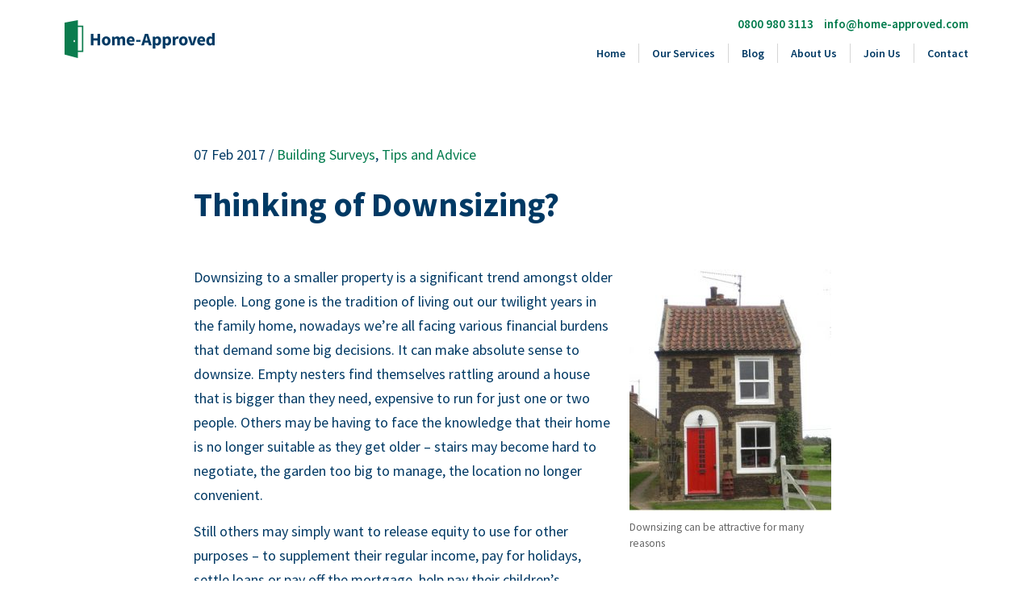

--- FILE ---
content_type: text/html; charset=UTF-8
request_url: https://www.home-approved.com/blog/thinking-of-downsizing/
body_size: 9704
content:
<!DOCTYPE html>
<html lang="en-GB">
<head>

<!-- Google Tag Manager -->
<script>(function(w,d,s,l,i){w[l]=w[l]||[];w[l].push({'gtm.start':
new Date().getTime(),event:'gtm.js'});var f=d.getElementsByTagName(s)[0],
j=d.createElement(s),dl=l!='dataLayer'?'&l='+l:'';j.async=true;j.src=
'https://www.googletagmanager.com/gtm.js?id='+i+dl;f.parentNode.insertBefore(j,f);
})(window,document,'script','dataLayer','GTM-58N73WK');</script>
<!-- End Google Tag Manager -->

<!-- Created by Cuppa  http://www.wearecuppa.com -->

	<meta charset="UTF-8" />
	<meta name="viewport" content="width=device-width, initial-scale=1, maximum-scale=1">
	
	
	<title>
		   Downsizing Tips | Make Your Move a Success | Home-ApprovedHome-Approved	</title>
	
	<link rel="shortcut icon" href="/favicon.ico">
	
	<!-- CSS Start-->
	<link href='https://fonts.googleapis.com/css?family=Source+Sans+Pro:400,600,700' rel='stylesheet' type='text/css'>
	<link rel="stylesheet" href="https://www.home-approved.com/wp-content/themes/home-approved/style.css?version=2.11">
	<link rel="stylesheet" href="https://www.home-approved.com/wp-content/themes/home-approved/inc/css/slider.css?version=1.11">
	<link rel="stylesheet" href="https://www.home-approved.com/wp-content/themes/home-approved/inc/css/jquery.fancybox.css">
	<link rel="stylesheet" href="https://www.home-approved.com/wp-content/themes/home-approved/inc/css/responsive.css?version=2.25" media="screen and (max-width : 1120px)" type="text/css" />
	<!-- CSS End-->
	
	<link rel="pingback" href="https://www.home-approved.com/xmlrpc.php">

	<!--[if IE]>
     <script src="//html5shiv.googlecode.com/svn/trunk/html5.js"></script>
	<![endif]-->




		
		
	<meta name='robots' content='index, follow, max-image-preview:large, max-snippet:-1, max-video-preview:-1' />

	<!-- This site is optimized with the Yoast SEO plugin v20.8 - https://yoast.com/wordpress/plugins/seo/ -->
	<meta name="description" content="Downsizing is attractive for many reasons. Here are our top downsizing tips for making your move a successful and happy one." />
	<link rel="canonical" href="https://www.home-approved.com/blog/thinking-of-downsizing/" />
	<meta property="og:locale" content="en_GB" />
	<meta property="og:type" content="article" />
	<meta property="og:title" content="Downsizing Tips | Make Your Move a Success | Home-Approved" />
	<meta property="og:description" content="Downsizing is attractive for many reasons. Here are our top downsizing tips for making your move a successful and happy one." />
	<meta property="og:url" content="https://www.home-approved.com/blog/thinking-of-downsizing/" />
	<meta property="og:site_name" content="Home-Approved" />
	<meta property="article:published_time" content="2017-02-07T09:21:10+00:00" />
	<meta property="article:modified_time" content="2018-02-07T13:04:13+00:00" />
	<meta property="og:image" content="https://www.home-approved.com/wp-content/uploads/2017/02/small-house.jpg" />
	<meta property="og:image:width" content="302" />
	<meta property="og:image:height" content="362" />
	<meta property="og:image:type" content="image/jpeg" />
	<meta name="author" content="H-A" />
	<meta name="twitter:label1" content="Written by" />
	<meta name="twitter:data1" content="H-A" />
	<meta name="twitter:label2" content="Estimated reading time" />
	<meta name="twitter:data2" content="4 minutes" />
	<script type="application/ld+json" class="yoast-schema-graph">{"@context":"https://schema.org","@graph":[{"@type":"WebPage","@id":"https://www.home-approved.com/blog/thinking-of-downsizing/","url":"https://www.home-approved.com/blog/thinking-of-downsizing/","name":"Downsizing Tips | Make Your Move a Success | Home-Approved","isPartOf":{"@id":"https://www.home-approved.com/#website"},"primaryImageOfPage":{"@id":"https://www.home-approved.com/blog/thinking-of-downsizing/#primaryimage"},"image":{"@id":"https://www.home-approved.com/blog/thinking-of-downsizing/#primaryimage"},"thumbnailUrl":"https://www.home-approved.com/wp-content/uploads/2017/02/small-house.jpg","datePublished":"2017-02-07T09:21:10+00:00","dateModified":"2018-02-07T13:04:13+00:00","author":{"@id":"https://www.home-approved.com/#/schema/person/7db85890616d970dd25b9c2ae862568f"},"description":"Downsizing is attractive for many reasons. Here are our top downsizing tips for making your move a successful and happy one.","breadcrumb":{"@id":"https://www.home-approved.com/blog/thinking-of-downsizing/#breadcrumb"},"inLanguage":"en-GB","potentialAction":[{"@type":"ReadAction","target":["https://www.home-approved.com/blog/thinking-of-downsizing/"]}]},{"@type":"ImageObject","inLanguage":"en-GB","@id":"https://www.home-approved.com/blog/thinking-of-downsizing/#primaryimage","url":"https://www.home-approved.com/wp-content/uploads/2017/02/small-house.jpg","contentUrl":"https://www.home-approved.com/wp-content/uploads/2017/02/small-house.jpg","width":302,"height":362,"caption":"Small house"},{"@type":"BreadcrumbList","@id":"https://www.home-approved.com/blog/thinking-of-downsizing/#breadcrumb","itemListElement":[{"@type":"ListItem","position":1,"name":"Home","item":"https://www.home-approved.com/"},{"@type":"ListItem","position":2,"name":"Blog","item":"https://www.home-approved.com/blog/"},{"@type":"ListItem","position":3,"name":"Thinking of Downsizing?"}]},{"@type":"WebSite","@id":"https://www.home-approved.com/#website","url":"https://www.home-approved.com/","name":"Home-Approved","description":"Chartered Building Surveyors, Guildford, Surrey, London &amp; Kent","potentialAction":[{"@type":"SearchAction","target":{"@type":"EntryPoint","urlTemplate":"https://www.home-approved.com/?s={search_term_string}"},"query-input":"required name=search_term_string"}],"inLanguage":"en-GB"},{"@type":"Person","@id":"https://www.home-approved.com/#/schema/person/7db85890616d970dd25b9c2ae862568f","name":"H-A","image":{"@type":"ImageObject","inLanguage":"en-GB","@id":"https://www.home-approved.com/#/schema/person/image/","url":"https://secure.gravatar.com/avatar/7e08ac738410f2e9cdcf2aa88e761b4e?s=96&d=mm&r=g","contentUrl":"https://secure.gravatar.com/avatar/7e08ac738410f2e9cdcf2aa88e761b4e?s=96&d=mm&r=g","caption":"H-A"},"url":"https://www.home-approved.com/blog/author/h-a/"}]}</script>
	<!-- / Yoast SEO plugin. -->


<link rel='dns-prefetch' href='//ajax.googleapis.com' />
<link rel='dns-prefetch' href='//www.googletagmanager.com' />
<link rel='dns-prefetch' href='//s.w.org' />
		<script type="text/javascript">
			window._wpemojiSettings = {"baseUrl":"https:\/\/s.w.org\/images\/core\/emoji\/13.1.0\/72x72\/","ext":".png","svgUrl":"https:\/\/s.w.org\/images\/core\/emoji\/13.1.0\/svg\/","svgExt":".svg","source":{"concatemoji":"https:\/\/www.home-approved.com\/wp-includes\/js\/wp-emoji-release.min.js?ver=5.8.12"}};
			!function(e,a,t){var n,r,o,i=a.createElement("canvas"),p=i.getContext&&i.getContext("2d");function s(e,t){var a=String.fromCharCode;p.clearRect(0,0,i.width,i.height),p.fillText(a.apply(this,e),0,0);e=i.toDataURL();return p.clearRect(0,0,i.width,i.height),p.fillText(a.apply(this,t),0,0),e===i.toDataURL()}function c(e){var t=a.createElement("script");t.src=e,t.defer=t.type="text/javascript",a.getElementsByTagName("head")[0].appendChild(t)}for(o=Array("flag","emoji"),t.supports={everything:!0,everythingExceptFlag:!0},r=0;r<o.length;r++)t.supports[o[r]]=function(e){if(!p||!p.fillText)return!1;switch(p.textBaseline="top",p.font="600 32px Arial",e){case"flag":return s([127987,65039,8205,9895,65039],[127987,65039,8203,9895,65039])?!1:!s([55356,56826,55356,56819],[55356,56826,8203,55356,56819])&&!s([55356,57332,56128,56423,56128,56418,56128,56421,56128,56430,56128,56423,56128,56447],[55356,57332,8203,56128,56423,8203,56128,56418,8203,56128,56421,8203,56128,56430,8203,56128,56423,8203,56128,56447]);case"emoji":return!s([10084,65039,8205,55357,56613],[10084,65039,8203,55357,56613])}return!1}(o[r]),t.supports.everything=t.supports.everything&&t.supports[o[r]],"flag"!==o[r]&&(t.supports.everythingExceptFlag=t.supports.everythingExceptFlag&&t.supports[o[r]]);t.supports.everythingExceptFlag=t.supports.everythingExceptFlag&&!t.supports.flag,t.DOMReady=!1,t.readyCallback=function(){t.DOMReady=!0},t.supports.everything||(n=function(){t.readyCallback()},a.addEventListener?(a.addEventListener("DOMContentLoaded",n,!1),e.addEventListener("load",n,!1)):(e.attachEvent("onload",n),a.attachEvent("onreadystatechange",function(){"complete"===a.readyState&&t.readyCallback()})),(n=t.source||{}).concatemoji?c(n.concatemoji):n.wpemoji&&n.twemoji&&(c(n.twemoji),c(n.wpemoji)))}(window,document,window._wpemojiSettings);
		</script>
		<style type="text/css">
img.wp-smiley,
img.emoji {
	display: inline !important;
	border: none !important;
	box-shadow: none !important;
	height: 1em !important;
	width: 1em !important;
	margin: 0 .07em !important;
	vertical-align: -0.1em !important;
	background: none !important;
	padding: 0 !important;
}
</style>
	<link rel='stylesheet' id='wp-block-library-css'  href='https://www.home-approved.com/wp-includes/css/dist/block-library/style.min.css?ver=5.8.12' type='text/css' media='all' />
<link rel='stylesheet' id='simple-banner-style-css'  href='https://www.home-approved.com/wp-content/plugins/simple-banner/simple-banner.css?ver=2.15.1' type='text/css' media='all' />
<link rel='stylesheet' id='fancybox-css'  href='https://www.home-approved.com/wp-content/plugins/easy-fancybox/fancybox/1.5.4/jquery.fancybox.min.css?ver=5.8.12' type='text/css' media='screen' />
<script>var jquery_placeholder_url = 'https://www.home-approved.com/wp-content/plugins/gravity-forms-placeholders/jquery.placeholder-1.0.1.js';</script><script type='text/javascript' src='https://www.home-approved.com/wp-includes/js/jquery/jquery.min.js?ver=3.6.0' id='jquery-core-js'></script>
<script type='text/javascript' src='https://www.home-approved.com/wp-includes/js/jquery/jquery-migrate.min.js?ver=3.3.2' id='jquery-migrate-js'></script>
<script type='text/javascript' id='simple-banner-script-js-before'>
const simpleBannerScriptParams = {"version":"2.15.1","hide_simple_banner":"no","simple_banner_position":"static","header_margin":"","header_padding":"","simple_banner_text":"","pro_version_enabled":"","disabled_on_current_page":false,"debug_mode":"","id":1469,"disabled_pages_array":[],"is_current_page_a_post":true,"disabled_on_posts":"","simple_banner_font_size":"","simple_banner_color":"#007B4C","simple_banner_text_color":"#FFFFFF","simple_banner_link_color":"#FFFFFF","simple_banner_close_color":"","simple_banner_custom_css":"\/* \r\nCovid-19 Precautions We are able to continue with surveys and other services with special precautions. Find Out More\r\n*\/","simple_banner_scrolling_custom_css":"","simple_banner_text_custom_css":"","simple_banner_button_css":"","site_custom_css":"","keep_site_custom_css":"","site_custom_js":"","keep_site_custom_js":"","wp_body_open_enabled":"","wp_body_open":true,"close_button_enabled":"","close_button_expiration":"","close_button_cookie_set":false,"simple_banner_remove_after_date":false,"simple_banner_insert_inside_element":false}
</script>
<script type='text/javascript' src='https://www.home-approved.com/wp-content/plugins/simple-banner/simple-banner.js?ver=2.15.1' id='simple-banner-script-js'></script>
<script type='text/javascript' src='http://ajax.googleapis.com/ajax/libs/jqueryui/1.10.3/jquery-ui.min.js?ver=5.8.12' id='jquery_ui-js'></script>
<script type='text/javascript' src='https://www.home-approved.com/wp-content/themes/home-approved/js/jquery.easing.js?ver=5.8.12' id='easing-js'></script>
<script type='text/javascript' src='https://www.home-approved.com/wp-content/themes/home-approved/js/jquery.fancybox.pack.js?ver=5.8.12' id='lightbox-js'></script>
<script type='text/javascript' src='https://www.home-approved.com/wp-content/themes/home-approved/js/jquery.isotope.min.js?ver=5.8.12' id='isotope-js'></script>
<script type='text/javascript' src='https://www.home-approved.com/wp-content/themes/home-approved/js/hoverintent.js?ver=5.8.12' id='hover_intent-js'></script>
<script type='text/javascript' src='https://www.home-approved.com/wp-content/themes/home-approved/js/slider.js?ver=5.8.12' id='slider-js'></script>
<script type='text/javascript' src='https://www.home-approved.com/wp-content/themes/home-approved/js/script.js?ver=5.8.12' id='script-js'></script>

<!-- Google Analytics snippet added by Site Kit -->
<script type='text/javascript' src='https://www.googletagmanager.com/gtag/js?id=UA-21418723-1' id='google_gtagjs-js' async></script>
<script type='text/javascript' id='google_gtagjs-js-after'>
window.dataLayer = window.dataLayer || [];function gtag(){dataLayer.push(arguments);}
gtag('set', 'linker', {"domains":["www.home-approved.com"]} );
gtag("js", new Date());
gtag("set", "developer_id.dZTNiMT", true);
gtag("config", "UA-21418723-1", {"anonymize_ip":true});
gtag("config", "G-C3RXLWVM8P");
</script>

<!-- End Google Analytics snippet added by Site Kit -->
<script type='text/javascript' src='https://www.home-approved.com/wp-content/plugins/gravity-forms-placeholders/gf.placeholders.js?ver=1.0' id='_gf_placeholders-js'></script>
<link rel="https://api.w.org/" href="https://www.home-approved.com/wp-json/" /><link rel="alternate" type="application/json" href="https://www.home-approved.com/wp-json/wp/v2/posts/1469" /><link rel='shortlink' href='https://www.home-approved.com/?p=1469' />
<link rel="alternate" type="application/json+oembed" href="https://www.home-approved.com/wp-json/oembed/1.0/embed?url=https%3A%2F%2Fwww.home-approved.com%2Fblog%2Fthinking-of-downsizing%2F" />
<link rel="alternate" type="text/xml+oembed" href="https://www.home-approved.com/wp-json/oembed/1.0/embed?url=https%3A%2F%2Fwww.home-approved.com%2Fblog%2Fthinking-of-downsizing%2F&#038;format=xml" />
<meta name="generator" content="Site Kit by Google 1.101.0" /><style type="text/css">.simple-banner{position:static;}</style><style type="text/css">.simple-banner{background:#007B4C;}</style><style type="text/css">.simple-banner .simple-banner-text{color:#FFFFFF;}</style><style type="text/css">.simple-banner .simple-banner-text a{color:#FFFFFF;}</style><style type="text/css">.simple-banner{/* 
Covid-19 Precautions We are able to continue with surveys and other services with special precautions. Find Out More
*/}</style><style id="simple-banner-site-custom-css-dummy" type="text/css"></style><script id="simple-banner-site-custom-js-dummy" type="text/javascript"></script><style type="text/css">.recentcomments a{display:inline !important;padding:0 !important;margin:0 !important;}</style>
</head>

<body class="post-template-default single single-post postid-1469 single-format-standard">

<!-- Google Tag Manager (noscript) -->
<noscript><iframe src="https://www.googletagmanager.com/ns.html?id=GTM-58N73WK"
height="0" width="0" style="display:none;visibility:hidden"></iframe></noscript>
<!-- End Google Tag Manager (noscript) -->

<!-- Mobile Menu -->
<nav id="mobile-nav">
<div class="menu-footer-page-menu-container"><ul id="menu-footer-page-menu" class="menu"><li id="menu-item-376" class="menu-item menu-item-type-post_type menu-item-object-page menu-item-home menu-item-376"><a href="https://www.home-approved.com/">Home</a></li>
<li id="menu-item-378" class="menu-item menu-item-type-post_type menu-item-object-page menu-item-378"><a href="https://www.home-approved.com/building-surveyors/">Building Surveys</a></li>
<li id="menu-item-1666" class="menu-item menu-item-type-post_type menu-item-object-page menu-item-1666"><a href="https://www.home-approved.com/sample-building-survey-reports/">Sample Reports</a></li>
<li id="menu-item-1628" class="menu-item menu-item-type-post_type menu-item-object-page menu-item-1628"><a href="https://www.home-approved.com/building-surveyors/party-wall-advice/">Party Wall</a></li>
<li id="menu-item-381" class="menu-item menu-item-type-post_type menu-item-object-page current_page_parent menu-item-381"><a href="https://www.home-approved.com/blog/">Blog</a></li>
<li id="menu-item-377" class="menu-item menu-item-type-post_type menu-item-object-page menu-item-377"><a href="https://www.home-approved.com/about/">About Us</a></li>
<li id="menu-item-380" class="menu-item menu-item-type-post_type menu-item-object-page menu-item-380"><a href="https://www.home-approved.com/request-a-quote/">Get a Quote</a></li>
<li id="menu-item-1198" class="menu-item menu-item-type-post_type menu-item-object-page menu-item-1198"><a href="https://www.home-approved.com/faq/">FAQs</a></li>
<li id="menu-item-4344" class="menu-item menu-item-type-post_type menu-item-object-page menu-item-4344"><a href="https://www.home-approved.com/join-us/">Recruitment</a></li>
</ul></div></nav>
<!-- End Mobile Menu -->

	<div id="header-container">
			
			<header class="container">
				
				<div id="show-nav"></div>

									<span class="site-title"><a class="ir" href="https://www.home-approved.com/">Home-Approved</a></span>
								<!-- End Logo -->

				<div id="header-tel">
				<a id="tel" href="tel:0800 980 3113">0800 980 3113</a>					<a id="email" href="mailto:info@home-approved.com">info@home-approved.com</a>			
				</div>

				<!-- Nav Start -->
				<nav class="main-nav group" id="primary-main-menu">	
					<div class="">
							<div class="menu-main-menu-container"><ul id="menu-main-menu" class="menu"><li id="menu-item-4676" class="menu-item menu-item-type-post_type menu-item-object-page menu-item-home menu-item-4676"><a href="https://www.home-approved.com/">Home</a></li>
<li id="menu-item-4687" class="menu-item menu-item-type-custom menu-item-object-custom menu-item-has-children menu-item-4687"><a href="#">Our Services</a>
<ul class="sub-menu">
	<li id="menu-item-476" class="menu-item menu-item-type-post_type menu-item-object-page menu-item-476"><a href="https://www.home-approved.com/building-surveyors/">Building Surveys</a></li>
	<li id="menu-item-4482" class="menu-item menu-item-type-post_type menu-item-object-page menu-item-4482"><a href="https://www.home-approved.com/party-wall-advice/">Party Wall</a></li>
	<li id="menu-item-4486" class="menu-item menu-item-type-post_type menu-item-object-page menu-item-4486"><a href="https://www.home-approved.com/contract-admin-and-project-management/">Contract Admin &#038; Project Management</a></li>
	<li id="menu-item-4490" class="menu-item menu-item-type-post_type menu-item-object-page menu-item-4490"><a href="https://www.home-approved.com/planned-maintenance-programmes/">Planned Maintenance Programmes</a></li>
	<li id="menu-item-1105" class="menu-item menu-item-type-post_type menu-item-object-page menu-item-1105"><a href="https://www.home-approved.com/specific-defect-surveys/">Specific Defect Surveys</a></li>
</ul>
</li>
<li id="menu-item-305" class="menu-item menu-item-type-post_type menu-item-object-page current_page_parent menu-item-305"><a href="https://www.home-approved.com/blog/">Blog</a></li>
<li id="menu-item-299" class="menu-item menu-item-type-post_type menu-item-object-page menu-item-299"><a href="https://www.home-approved.com/about/">About Us</a></li>
<li id="menu-item-4345" class="menu-item menu-item-type-post_type menu-item-object-page menu-item-4345"><a href="https://www.home-approved.com/join-us/">Join Us</a></li>
<li id="menu-item-301" class="menu-item menu-item-type-post_type menu-item-object-page menu-item-301"><a href="https://www.home-approved.com/contact-us/">Contact</a></li>
</ul></div>
							
					</div>
				</nav>	
				<!-- Nav End -->
			
		    </header>
	</div>

				
				
					
<section class="container main-page-wrap">
<div id="main-content">
	
	
		<div class="group post post-1469 type-post status-publish format-standard has-post-thumbnail hentry category-building-surveys category-tips-and-advice" id="post-1469">
			
			
						<div class="postmetadata single-meta group">
					<p> 07 Feb 2017 /
					 <a href="https://www.home-approved.com/blog/category/building-surveys/" >Building Surveys</a>, <a href="https://www.home-approved.com/blog/category/tips-and-advice/" >Tips and Advice</a>										 
					</p>
			</div>
			
			<h1>Thinking of Downsizing?</h1>
			
			<div class="entry">
				
				<div id="attachment_1471" style="width: 260px" class="wp-caption alignright"><img aria-describedby="caption-attachment-1471" loading="lazy" class="wp-image-1471 size-medium" src="https://www.home-approved.com/wp-content/uploads/2017/02/small-house-250x300.jpg" alt="Small house" width="250" height="300" srcset="https://www.home-approved.com/wp-content/uploads/2017/02/small-house-250x300.jpg 250w, https://www.home-approved.com/wp-content/uploads/2017/02/small-house.jpg 302w" sizes="(max-width: 250px) 100vw, 250px" /><p id="caption-attachment-1471" class="wp-caption-text">Downsizing can be attractive for many reasons</p></div>
<p>Downsizing to a smaller property is a significant trend amongst older people. Long gone is the tradition of living out our twilight years in the family home, nowadays we’re all facing various financial burdens that demand some big decisions. It can make absolute sense to downsize. Empty nesters find themselves rattling around a house that is bigger than they need, expensive to run for just one or two people. Others may be having to face the knowledge that their home is no longer suitable as they get older – stairs may become hard to negotiate, the garden too big to manage, the location no longer convenient.</p>
<p>Still others may simply want to release equity to use for other purposes – to supplement their regular income, pay for holidays, settle loans or pay off the mortgage, help pay their children’s university fees and so on.</p>
<p>Downsizing from a property that has appreciated in value over time to something smaller and more manageable ensures that you still own an asset, which provides a sense of financial security, but become cash-rich at the same time.</p>
<h2>Tips for successful downsizing</h2>
<p>If you’ve lived in your home for a long time, chances are downsizing could be both an emotional wrench and a logistical challenge. So we’ve put together a few tips to help make the process easier:</p>
<p>• If you’re planning to relocate, research the area to which you’re planning to move. What are the public transport services like? Are there shops nearby? Are there leisure facilities or clubs where you might meet new friends? Does the area feel safe? And will the property and location still suit you if your health fails or you can no longer drive – thoughts that none of us want to have, but do you really want to contemplate the possibility of having to move again if you have become frail?</p>
<p>• Make sure you do your sums! Buying and selling is not cheap, so make sure you factor in all the associated costs – agents’ fees, legal fees, stamp duty, building survey, removals costs.</p>
<p>• Give yourself plenty of time to go through everything you’ve accumulated over the years. Many will be easy to discard and it will simply be a practical exercise to complete, others will hold precious memories. Don’t rush to get rid of those items that mean something to you, think long and hard before getting rid of personal treasures.</p>
<p>• Think about the space that you’re moving to and how your furniture will fit in. It will help you make decisions about what you do or don’t keep.</p>
<p>• Many items that you no longer need or want can be sold, donated or recycled. You could also consider passing on things to family members. Don’t put this off! It’s pointless paying a removals company to transport loads of stuff that you don’t really need. Things that are in good condition could be sold on eBay or Gumtree, or you could spend a few weekends at local car boot sales. Charity shops will take most things, and some will happily accept large items of furniture and may well offer a collection service.</p>
<p>• It can be more difficult to get rid of electronic equipment because of health and safety risks and many charities cannot accept them. If you can’t sell the spare television you no longer need then check your local council’s recycling services and take it to your nearest recycling centre.</p>
<div id="attachment_1419" style="width: 310px" class="wp-caption alignright"><img aria-describedby="caption-attachment-1419" loading="lazy" class="wp-image-1419 size-medium" src="https://www.home-approved.com/wp-content/uploads/2016/11/Airocam-37-300x200.jpg" alt="Downsizing surveys" width="300" height="200" srcset="https://www.home-approved.com/wp-content/uploads/2016/11/Airocam-37-300x200.jpg 300w, https://www.home-approved.com/wp-content/uploads/2016/11/Airocam-37-768x512.jpg 768w, https://www.home-approved.com/wp-content/uploads/2016/11/Airocam-37-1024x683.jpg 1024w" sizes="(max-width: 300px) 100vw, 300px" /><p id="caption-attachment-1419" class="wp-caption-text">Don&#8217;t forget your survey when you&#8217;re downsizing</p></div>
<p>• And finally, don’t forget to organise a survey on the property you’re buying. If one of your main objectives is to release finances, the last thing you’ll want is to move in and discover a catalogue of impending disasters that threaten to eat into your nest egg. A full structural survey is an investment for the future and will help you make a well informed decision that could end up saving you money – whether you discover too many issues to justify going through with the purchase or are able to negotiate a better deal with the vendor. And if you’re planning any building work once you’re in your new property we can also help with party wall advice and project management!</p>
<p>If you’re in the process of downsizing why not give home-approved a call to arrange a survey on the property you’re buying? Call us on 0800 980 3113 or email info@home-approved.com.</p>
<h3>Image credits</h3>
<ul>
<li>© <a title="View profile" href="http://www.geograph.org.uk/profile/12554" rel="cc:attributionURL dct:creator">Nigel Jones</a> and licensed for reuse under this <a class="nowrap" href="http://creativecommons.org/licenses/by-sa/2.0/" rel="license">Creative Commons Licence</a></li>
<li>© Home-Approved Building Surveyors Ltd</li>
</ul>

					

			</div>
			
						
			
		</div>

	
	</div>

                <script src="https://widget.reviews.co.uk/merchant/dist.js"></script>
                <div id="widget"></div>
                <script type="text/javascript">
                    merchantWidget("widget",{ 
                    store: "home-approved-building-surveyors-ltd", 
                    primaryClr: "#17784e", 
                    neutralClr: "#EBEBEB", 
                    textClr: "#333", 
                    });
                </script>

</section>
	
	
	
	<div class="footer-contact">
		<div class="container">


			  <h2>Get in touch</h2>
	
			<h3>
If you're buying a property in London, Surrey, Hampshire, Middlesex, Herts or the Home Counties, call us today on <span style="color:#003964">
	0800 980 3113</span> to find out how we can help.
			</h3>

							<a href="https://www.home-approved.com/contact-us/" class="button">Contact Us</a>
			
		</div>
	</div>


<div class="footer-logos">
<div class="container">

			<ul class="accreditations clearfix">
				<li><a class="rics ir" target="_blank" href="https://www.rics.org/uk/">Royal Institute of Chartered Surveyors</a></li>
				<li><a class="fpws ir" target="_blank" href="https://fpws.org.uk/">Faculty of Party Wall Surveyors</a></li>
				<li><a class="cedr ir" target="_blank" href="https://www.cedr.com/consumer/rics/">CEDR</a></li>
				<li><a class="rpsa ir" target="_blank" href="https://www.rpsa.org.uk/">Residential Property Surveyors Association</a></li>
				<li><a class="ifsm ir" target="_blank" href="https://ifsm.org.uk/">The Institute of Fire Safety Managers</a></li>
			</ul>

		</div>
	</div>

<!-- full page reviews.co.uk widget 
<div id="full-page-widget" style="width:100%;"></div>
<script>
verticalWidget('full-page-widget',{
  store: 'home-approved-building-surveyors-ltd',
  primaryClr: '#11CD6B',
  neutralClr: '#f4f4f4',
  buttonClr: '#fff',
  textClr: '#fff',
  layout:'fullWidth',
  height: 500,
  numReviews: 21
});
</script> -->

<!-- floating side reviews.co.uk widget -->
<div class="footer-reviews" style="text-align:center;">
	<div class="container">
	<script type="text/javascript" src="https://dash.reviews.co.uk/widget/float.js" data-store="home-approved-building-surveyors-ltd" data-color="#007B4C" data-position="right"></script>
	<link href="https://dash.reviews.co.uk/widget/float.css" rel="stylesheet" />
	</div>
</div>

	<!--<link rel="stylesheet" type="text/css" href="https://widget.reviews.co.uk/floating-widget/css/dist.css">
	<script src="https://widget.reviews.co.uk/rich-snippet-reviews-widgets/dist.js" type="text/javascript"></script>
	<script>
	    window.onload = function () {
	        richSnippetReviewsWidgets({
	            store: 'home-approved-building-surveyors-ltd',
	            primaryClr: '#137c4a',
	            widgetName: 'floating-widget',
	            numReviews: 40
	        });
	    };
	</script>-->


		<footer id="footer" >
			<div class="footer-content">
					<div class="container">
						<div class="one_fourth">
						<div id="block-5" class="widget widget_block"><div id="execphp-6" class="widget widget_execphp">
<h2>Contact Us</h2>

<div class="execphpwidget">
<p>0800 980 3113<br>
									info@home-approved.com</p>

</div>
</div>

<script src="https://widget.reviews.co.uk/badge/dist.js"></script>
<div id="badge-170" style="max-width:170px; margin-top: 25px;""><iframe loading="lazy" src="https://widget.reviews.co.uk/badge/widget?elementId=badge-170&amp;version=1&amp;&amp;store=home-approved-building-surveyors-ltd&amp;primaryClr=%23137c4a&amp;neutralClr=%23f4f4f4&amp;starsClr=%23ffd700&amp;textClr=%23fff" frameborder="0" width="100%" title="Reviews Badge Widget" style="min-width: 140px;" height="137"></iframe></div>
<script>
reviewsBadge('badge-170',{
store: 'home-approved-building-surveyors-ltd',
primaryClr: '#137c4a',
neutralClr: '#f4f4f4',
starsClr: '#ffd700',
textClr: '#fff'
</script></div>						</div>
						<div class="one_fourth">
						<div id="block-11" class="widget widget_block"><p style="margin-top: 3px;">
Soulspace at The Boathouse<br>
Millbrook<br>
Guildford<br> 
GU1 3XJ</p>
<ul id="footer-social">
<li>
											<a href="https://www.facebook.com/pages/home-approvedcom/148587255253704" target="_blank"><br>
												<img src="https://www.home-approved.com/wp-content/themes/home-approved/resources/images/facebook.png"><br>
</a>
</li>
<li>
<a href="https://plus.google.com/105261071119710405879/posts" target="_blank"><br>
<img src="https://www.home-approved.com/wp-content/themes/home-approved/resources/images/google.png"><br>
</a>
</li>
<li>
											<a href="https://www.linkedin.com/company/www.home-approved.com-limited?report.success=se2U8YjzSfSLqmrvJWfkzmUYKl6uKkphatxlAbbto9OkvCyhhsMCP1nNWIEQv6pq2D50iVxJ" target="_blank"><br>
												<img src="https://www.home-approved.com/wp-content/themes/home-approved/resources/images/linkedin.png"><br>
											</a>
										</li>
<li>
											<a href="https://twitter.com/homeapprovedcom" target="_blank"><br>
												<img src="https://www.home-approved.com/wp-content/themes/home-approved/resources/images/twitter.png"><br>
											</a>
										</li>
<li>
											<a href="https://instagram.com/homeapprovedsurveyors" target="_blank"><br>
											<img src="https://www.home-approved.com/wp-content/themes/home-approved/resources/images/instagram.png" alt="Instagram"><br>
										</a>
									</li>
</ul></div>						</div>
						<div class="one_fourth">
						<div id="nav_menu-2" class="widget widget_nav_menu"><div class="menu-footer-page-menu-container"><ul id="menu-footer-page-menu-1" class="menu"><li class="menu-item menu-item-type-post_type menu-item-object-page menu-item-home menu-item-376"><a href="https://www.home-approved.com/">Home</a></li>
<li class="menu-item menu-item-type-post_type menu-item-object-page menu-item-378"><a href="https://www.home-approved.com/building-surveyors/">Building Surveys</a></li>
<li class="menu-item menu-item-type-post_type menu-item-object-page menu-item-1666"><a href="https://www.home-approved.com/sample-building-survey-reports/">Sample Reports</a></li>
<li class="menu-item menu-item-type-post_type menu-item-object-page menu-item-1628"><a href="https://www.home-approved.com/building-surveyors/party-wall-advice/">Party Wall</a></li>
<li class="menu-item menu-item-type-post_type menu-item-object-page current_page_parent menu-item-381"><a href="https://www.home-approved.com/blog/">Blog</a></li>
<li class="menu-item menu-item-type-post_type menu-item-object-page menu-item-377"><a href="https://www.home-approved.com/about/">About Us</a></li>
<li class="menu-item menu-item-type-post_type menu-item-object-page menu-item-380"><a href="https://www.home-approved.com/request-a-quote/">Get a Quote</a></li>
<li class="menu-item menu-item-type-post_type menu-item-object-page menu-item-1198"><a href="https://www.home-approved.com/faq/">FAQs</a></li>
<li class="menu-item menu-item-type-post_type menu-item-object-page menu-item-4344"><a href="https://www.home-approved.com/join-us/">Recruitment</a></li>
</ul></div></div>						</div>
						<div class="one_fourth last">
						<div id="nav_menu-3" class="widget widget_nav_menu"><div class="menu-information-container"><ul id="menu-information" class="menu"><li id="menu-item-1630" class="menu-item menu-item-type-custom menu-item-object-custom menu-item-1630"><a href="/areas/">Our Areas</a></li>
<li id="menu-item-1622" class="menu-item menu-item-type-post_type menu-item-object-page menu-item-1622"><a href="https://www.home-approved.com/join-us/">Join Us</a></li>
<li id="menu-item-1626" class="menu-item menu-item-type-post_type menu-item-object-page menu-item-1626"><a href="https://www.home-approved.com/useful-links/">Useful Links</a></li>
<li id="menu-item-701" class="menu-item menu-item-type-post_type menu-item-object-page menu-item-701"><a href="https://www.home-approved.com/cancellation-policy/">Cancellation Policy</a></li>
<li id="menu-item-184" class="menu-item menu-item-type-post_type menu-item-object-page menu-item-184"><a href="https://www.home-approved.com/privacy-policy/">Privacy Policy</a></li>
<li id="menu-item-182" class="menu-item menu-item-type-post_type menu-item-object-page menu-item-182"><a href="https://www.home-approved.com/copyright/">Copyright</a></li>
<li id="menu-item-183" class="menu-item menu-item-type-post_type menu-item-object-page menu-item-183"><a href="https://www.home-approved.com/disclaimer/">Disclaimer</a></li>
</ul></div></div>						</div>
					</div>
			</div>
			<div id="lower-footer">
				    <div class="container">
					  <!-- removed links 7/11/2017 ukcentric -->
					  <p class="legal">&copy; 2026 Home-Approved Building Surveyors Ltd. All Rights Reserved.</p>

					</div>
			</div><!--End Lower Footer-->

		</footer>




	<div class="simple-banner simple-banner-text" style="display:none !important"></div><!-- Created by Cuppa http://www.wearecuppa.com--><script type='text/javascript' src='https://www.home-approved.com/wp-includes/js/comment-reply.min.js?ver=5.8.12' id='comment-reply-js'></script>
<script type='text/javascript' src='https://www.home-approved.com/wp-content/plugins/easy-fancybox/fancybox/1.5.4/jquery.fancybox.min.js?ver=5.8.12' id='jquery-fancybox-js'></script>
<script type='text/javascript' id='jquery-fancybox-js-after'>
var fb_timeout, fb_opts={'overlayShow':true,'hideOnOverlayClick':true,'showCloseButton':true,'margin':20,'enableEscapeButton':true,'autoScale':true };
if(typeof easy_fancybox_handler==='undefined'){
var easy_fancybox_handler=function(){
jQuery([".nolightbox","a.wp-block-fileesc_html__button","a.pin-it-button","a[href*='pinterest.com\/pin\/create']","a[href*='facebook.com\/share']","a[href*='twitter.com\/share']"].join(',')).addClass('nofancybox');
jQuery('a.fancybox-close').on('click',function(e){e.preventDefault();jQuery.fancybox.close()});
/* IMG */
var fb_IMG_select=jQuery('a[href*=".jpg" i]:not(.nofancybox,li.nofancybox>a),area[href*=".jpg" i]:not(.nofancybox),a[href*=".jpeg" i]:not(.nofancybox,li.nofancybox>a),area[href*=".jpeg" i]:not(.nofancybox),a[href*=".png" i]:not(.nofancybox,li.nofancybox>a),area[href*=".png" i]:not(.nofancybox)');
fb_IMG_select.addClass('fancybox image');
var fb_IMG_sections=jQuery('.gallery,.wp-block-gallery,.tiled-gallery,.wp-block-jetpack-tiled-gallery');
fb_IMG_sections.each(function(){jQuery(this).find(fb_IMG_select).attr('rel','gallery-'+fb_IMG_sections.index(this));});
jQuery('a.fancybox,area.fancybox,.fancybox>a').each(function(){jQuery(this).fancybox(jQuery.extend(true,{},fb_opts,{'transitionIn':'elastic','easingIn':'easeOutBack','transitionOut':'elastic','easingOut':'easeInBack','opacity':false,'hideOnContentClick':false,'titleShow':true,'titlePosition':'over','titleFromAlt':true,'showNavArrows':true,'enableKeyboardNav':true,'cyclic':false}))});
};};
var easy_fancybox_auto=function(){setTimeout(function(){jQuery('a#fancybox-auto,#fancybox-auto>a').first().trigger('click')},1000);};
jQuery(easy_fancybox_handler);jQuery(document).on('post-load',easy_fancybox_handler);
jQuery(easy_fancybox_auto);
</script>
<script type='text/javascript' src='https://www.home-approved.com/wp-content/plugins/easy-fancybox/vendor/jquery.easing.min.js?ver=1.4.1' id='jquery-easing-js'></script>
<script type='text/javascript' src='https://www.home-approved.com/wp-content/plugins/easy-fancybox/vendor/jquery.mousewheel.min.js?ver=3.1.13' id='jquery-mousewheel-js'></script>
<script type='text/javascript' src='https://www.home-approved.com/wp-includes/js/wp-embed.min.js?ver=5.8.12' id='wp-embed-js'></script>
	

</body>

</html>

--- FILE ---
content_type: text/html; charset=UTF-8
request_url: https://api.reviews.co.uk/json-ld/company/snippet?store=home-approved-building-surveyors-ltd&url=https://www.home-approved.com/blog/thinking-of-downsizing/
body_size: 288
content:
{

	"@context" : "http://schema.org",
	"@type" :"WebPage",
	"publisher": {
		"@type" : "Organization",
		"image" : "https://d19ayerf5ehaab.cloudfront.net/assets/store-18673/18673-logo-1523018593.png",
		"name" : "Home-Approved Building Surveyors Ltd"

					,"address":{
			"@type":"PostalAddress",
			"streetAddress":"Soulspace at The Boathouse,\nMillbrook,\nGuildford",
			"addressLocality":"Surrey",
			"postalcode":"GU1 3XJ"
		}
		
				,"telephone": "01483 906672"
			}

}
